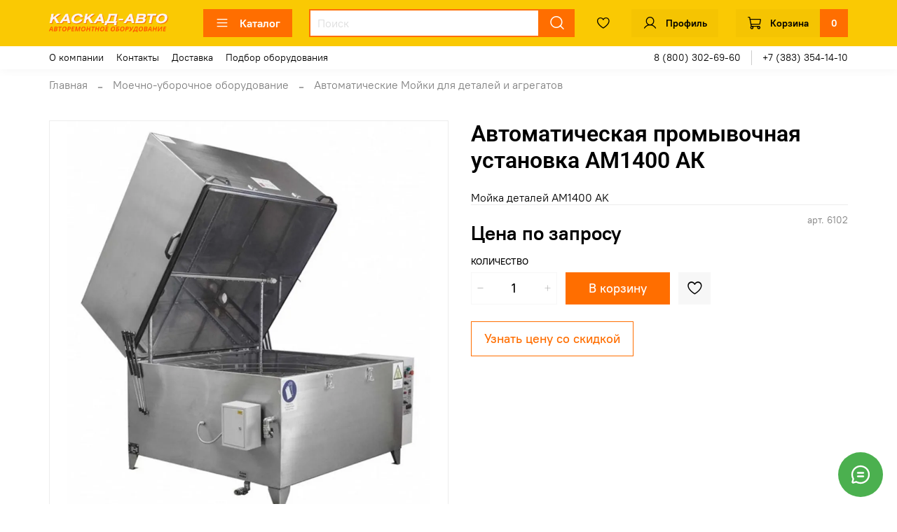

--- FILE ---
content_type: image/svg+xml
request_url: https://messengers.insales.ru/packs/media/messages-widget/assets/images/widget-icons/chat-circle-text-9e9c9cd60af003f04c78c73683c34c36.svg
body_size: 851
content:
<svg width="24" height="24" viewBox="0 0 24 24" fill="none" xmlns="http://www.w3.org/2000/svg">
<path fill-rule="evenodd" clip-rule="evenodd" d="M12.5035 3.89819C10.5288 3.77462 8.57693 4.37617 7.0144 5.58987C5.45186 6.80357 4.38614 8.54594 4.01735 10.4898C3.64943 12.4291 4.0004 14.4358 5.00434 16.1349C5.12985 16.3391 5.16951 16.5916 5.10035 16.8337L4.27404 19.7258L7.16613 18.8995C7.40456 18.8313 7.65764 18.8682 7.86434 18.9951C9.56357 19.9993 11.5705 20.3504 13.5101 19.9825C15.4539 19.6137 17.1963 18.5479 18.41 16.9854C19.6237 15.4228 20.2252 13.471 20.1016 11.4963C19.978 9.52164 19.1379 7.66001 17.7388 6.26098C16.3398 4.86194 14.4781 4.02176 12.5035 3.89819ZM7.29412 20.6829C9.28897 21.7637 11.5995 22.1262 13.8363 21.7018C16.199 21.2535 18.3168 19.9581 19.792 18.0589C21.2673 16.1597 21.9984 13.7872 21.8482 11.387C21.698 8.98683 20.6768 6.72404 18.9762 5.02354C17.2757 3.32303 15.0129 2.3018 12.6128 2.15161C10.2126 2.00141 7.84012 2.73258 5.94089 4.20782C4.04165 5.68305 2.74628 7.80088 2.29802 10.1636C1.87367 12.4003 2.23611 14.7109 3.31689 16.7057L2.52956 19.4614C2.44995 19.74 2.4463 20.0349 2.51899 20.3154C2.59168 20.5959 2.73807 20.8519 2.94299 21.0568C3.14791 21.2617 3.4039 21.4081 3.68442 21.4808C3.96495 21.5535 4.25982 21.5499 4.53846 21.4703L7.29412 20.6829ZM4.09204 19.9078L3.37147 19.7019L4.09204 19.9078Z" fill="#2A2E32"/>
<path fill-rule="evenodd" clip-rule="evenodd" d="M8.125 10.125C8.125 9.64175 8.51675 9.25 9 9.25H15C15.4832 9.25 15.875 9.64175 15.875 10.125C15.875 10.6082 15.4832 11 15 11H9C8.51675 11 8.125 10.6082 8.125 10.125Z" fill="#2A2E32"/>
<path fill-rule="evenodd" clip-rule="evenodd" d="M8.125 13.875C8.125 13.3918 8.51675 13 9 13H15C15.4832 13 15.875 13.3918 15.875 13.875C15.875 14.3582 15.4832 14.75 15 14.75H9C8.51675 14.75 8.125 14.3582 8.125 13.875Z" fill="#2A2E32"/>
</svg>
